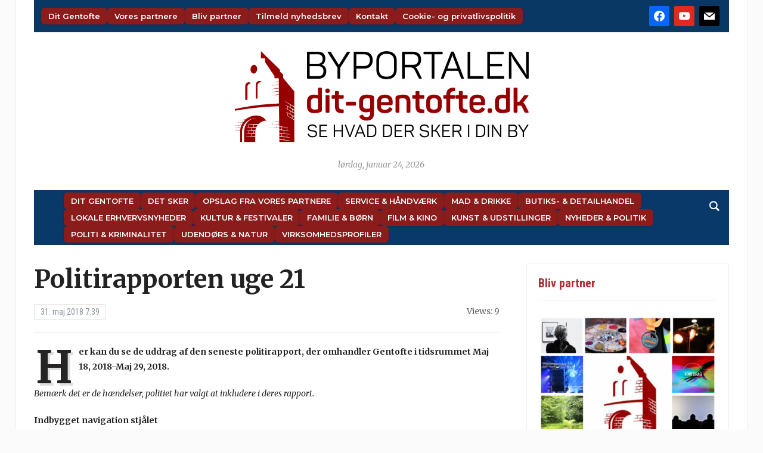

--- FILE ---
content_type: text/html; charset=UTF-8
request_url: https://dit-gentofte.dk/politirapporten-uge-21/
body_size: 21818
content:
<!DOCTYPE html>
<html lang="da-DK">
<head>
	<meta charset="UTF-8">
	<meta name="viewport" content="width=device-width, initial-scale=1.0">
	<link rel="profile" href="http://gmpg.org/xfn/11">
	<link rel="pingback" href="https://dit-gentofte.dk/xmlrpc.php">

	<title>Politirapporten uge 21 | Dit Gentofte</title>
<meta name='robots' content='max-image-preview:large' />
<link rel='dns-prefetch' href='//fonts.googleapis.com' />
<link rel='dns-prefetch' href='//fonts.gstatic.com' />
<link rel='dns-prefetch' href='//ajax.googleapis.com' />
<link rel='dns-prefetch' href='//apis.google.com' />
<link rel='dns-prefetch' href='//google-analytics.com' />
<link rel='dns-prefetch' href='//www.google-analytics.com' />
<link rel='dns-prefetch' href='//ssl.google-analytics.com' />
<link rel='dns-prefetch' href='//youtube.com' />
<link rel='dns-prefetch' href='//s.gravatar.com' />
<link rel='dns-prefetch' href='//hb.wpmucdn.com' />
<link href='//hb.wpmucdn.com' rel='preconnect' />
<link href='http://fonts.googleapis.com' rel='preconnect' />
<link href='//fonts.gstatic.com' crossorigin='' rel='preconnect' />
<link rel="alternate" type="application/rss+xml" title="Dit Gentofte &raquo; Feed" href="https://dit-gentofte.dk/feed/" />
<link rel="alternate" type="application/rss+xml" title="Dit Gentofte &raquo;-kommentar-feed" href="https://dit-gentofte.dk/comments/feed/" />
<link rel="alternate" title="oEmbed (JSON)" type="application/json+oembed" href="https://dit-gentofte.dk/wp-json/oembed/1.0/embed?url=https%3A%2F%2Fdit-gentofte.dk%2Fpolitirapporten-uge-21%2F" />
<link rel="alternate" title="oEmbed (XML)" type="text/xml+oembed" href="https://dit-gentofte.dk/wp-json/oembed/1.0/embed?url=https%3A%2F%2Fdit-gentofte.dk%2Fpolitirapporten-uge-21%2F&#038;format=xml" />
<style id='wp-img-auto-sizes-contain-inline-css' type='text/css'>
img:is([sizes=auto i],[sizes^="auto," i]){contain-intrinsic-size:3000px 1500px}
/*# sourceURL=wp-img-auto-sizes-contain-inline-css */
</style>
<link rel='stylesheet' id='pt-cv-public-style-css' href='https://hb.wpmucdn.com/dit-gentofte.dk/3fa950bb-9dfb-48e7-b603-7742db0f9256.css' type='text/css' media='all' />
<style id='wp-block-library-inline-css' type='text/css'>
:root{--wp-block-synced-color:#7a00df;--wp-block-synced-color--rgb:122,0,223;--wp-bound-block-color:var(--wp-block-synced-color);--wp-editor-canvas-background:#ddd;--wp-admin-theme-color:#007cba;--wp-admin-theme-color--rgb:0,124,186;--wp-admin-theme-color-darker-10:#006ba1;--wp-admin-theme-color-darker-10--rgb:0,107,160.5;--wp-admin-theme-color-darker-20:#005a87;--wp-admin-theme-color-darker-20--rgb:0,90,135;--wp-admin-border-width-focus:2px}@media (min-resolution:192dpi){:root{--wp-admin-border-width-focus:1.5px}}.wp-element-button{cursor:pointer}:root .has-very-light-gray-background-color{background-color:#eee}:root .has-very-dark-gray-background-color{background-color:#313131}:root .has-very-light-gray-color{color:#eee}:root .has-very-dark-gray-color{color:#313131}:root .has-vivid-green-cyan-to-vivid-cyan-blue-gradient-background{background:linear-gradient(135deg,#00d084,#0693e3)}:root .has-purple-crush-gradient-background{background:linear-gradient(135deg,#34e2e4,#4721fb 50%,#ab1dfe)}:root .has-hazy-dawn-gradient-background{background:linear-gradient(135deg,#faaca8,#dad0ec)}:root .has-subdued-olive-gradient-background{background:linear-gradient(135deg,#fafae1,#67a671)}:root .has-atomic-cream-gradient-background{background:linear-gradient(135deg,#fdd79a,#004a59)}:root .has-nightshade-gradient-background{background:linear-gradient(135deg,#330968,#31cdcf)}:root .has-midnight-gradient-background{background:linear-gradient(135deg,#020381,#2874fc)}:root{--wp--preset--font-size--normal:16px;--wp--preset--font-size--huge:42px}.has-regular-font-size{font-size:1em}.has-larger-font-size{font-size:2.625em}.has-normal-font-size{font-size:var(--wp--preset--font-size--normal)}.has-huge-font-size{font-size:var(--wp--preset--font-size--huge)}.has-text-align-center{text-align:center}.has-text-align-left{text-align:left}.has-text-align-right{text-align:right}.has-fit-text{white-space:nowrap!important}#end-resizable-editor-section{display:none}.aligncenter{clear:both}.items-justified-left{justify-content:flex-start}.items-justified-center{justify-content:center}.items-justified-right{justify-content:flex-end}.items-justified-space-between{justify-content:space-between}.screen-reader-text{border:0;clip-path:inset(50%);height:1px;margin:-1px;overflow:hidden;padding:0;position:absolute;width:1px;word-wrap:normal!important}.screen-reader-text:focus{background-color:#ddd;clip-path:none;color:#444;display:block;font-size:1em;height:auto;left:5px;line-height:normal;padding:15px 23px 14px;text-decoration:none;top:5px;width:auto;z-index:100000}html :where(.has-border-color){border-style:solid}html :where([style*=border-top-color]){border-top-style:solid}html :where([style*=border-right-color]){border-right-style:solid}html :where([style*=border-bottom-color]){border-bottom-style:solid}html :where([style*=border-left-color]){border-left-style:solid}html :where([style*=border-width]){border-style:solid}html :where([style*=border-top-width]){border-top-style:solid}html :where([style*=border-right-width]){border-right-style:solid}html :where([style*=border-bottom-width]){border-bottom-style:solid}html :where([style*=border-left-width]){border-left-style:solid}html :where(img[class*=wp-image-]){height:auto;max-width:100%}:where(figure){margin:0 0 1em}html :where(.is-position-sticky){--wp-admin--admin-bar--position-offset:var(--wp-admin--admin-bar--height,0px)}@media screen and (max-width:600px){html :where(.is-position-sticky){--wp-admin--admin-bar--position-offset:0px}}

/*# sourceURL=wp-block-library-inline-css */
</style><style id='global-styles-inline-css' type='text/css'>
:root{--wp--preset--aspect-ratio--square: 1;--wp--preset--aspect-ratio--4-3: 4/3;--wp--preset--aspect-ratio--3-4: 3/4;--wp--preset--aspect-ratio--3-2: 3/2;--wp--preset--aspect-ratio--2-3: 2/3;--wp--preset--aspect-ratio--16-9: 16/9;--wp--preset--aspect-ratio--9-16: 9/16;--wp--preset--color--black: #000000;--wp--preset--color--cyan-bluish-gray: #abb8c3;--wp--preset--color--white: #ffffff;--wp--preset--color--pale-pink: #f78da7;--wp--preset--color--vivid-red: #cf2e2e;--wp--preset--color--luminous-vivid-orange: #ff6900;--wp--preset--color--luminous-vivid-amber: #fcb900;--wp--preset--color--light-green-cyan: #7bdcb5;--wp--preset--color--vivid-green-cyan: #00d084;--wp--preset--color--pale-cyan-blue: #8ed1fc;--wp--preset--color--vivid-cyan-blue: #0693e3;--wp--preset--color--vivid-purple: #9b51e0;--wp--preset--gradient--vivid-cyan-blue-to-vivid-purple: linear-gradient(135deg,rgb(6,147,227) 0%,rgb(155,81,224) 100%);--wp--preset--gradient--light-green-cyan-to-vivid-green-cyan: linear-gradient(135deg,rgb(122,220,180) 0%,rgb(0,208,130) 100%);--wp--preset--gradient--luminous-vivid-amber-to-luminous-vivid-orange: linear-gradient(135deg,rgb(252,185,0) 0%,rgb(255,105,0) 100%);--wp--preset--gradient--luminous-vivid-orange-to-vivid-red: linear-gradient(135deg,rgb(255,105,0) 0%,rgb(207,46,46) 100%);--wp--preset--gradient--very-light-gray-to-cyan-bluish-gray: linear-gradient(135deg,rgb(238,238,238) 0%,rgb(169,184,195) 100%);--wp--preset--gradient--cool-to-warm-spectrum: linear-gradient(135deg,rgb(74,234,220) 0%,rgb(151,120,209) 20%,rgb(207,42,186) 40%,rgb(238,44,130) 60%,rgb(251,105,98) 80%,rgb(254,248,76) 100%);--wp--preset--gradient--blush-light-purple: linear-gradient(135deg,rgb(255,206,236) 0%,rgb(152,150,240) 100%);--wp--preset--gradient--blush-bordeaux: linear-gradient(135deg,rgb(254,205,165) 0%,rgb(254,45,45) 50%,rgb(107,0,62) 100%);--wp--preset--gradient--luminous-dusk: linear-gradient(135deg,rgb(255,203,112) 0%,rgb(199,81,192) 50%,rgb(65,88,208) 100%);--wp--preset--gradient--pale-ocean: linear-gradient(135deg,rgb(255,245,203) 0%,rgb(182,227,212) 50%,rgb(51,167,181) 100%);--wp--preset--gradient--electric-grass: linear-gradient(135deg,rgb(202,248,128) 0%,rgb(113,206,126) 100%);--wp--preset--gradient--midnight: linear-gradient(135deg,rgb(2,3,129) 0%,rgb(40,116,252) 100%);--wp--preset--font-size--small: 13px;--wp--preset--font-size--medium: 20px;--wp--preset--font-size--large: 36px;--wp--preset--font-size--x-large: 42px;--wp--preset--spacing--20: 0.44rem;--wp--preset--spacing--30: 0.67rem;--wp--preset--spacing--40: 1rem;--wp--preset--spacing--50: 1.5rem;--wp--preset--spacing--60: 2.25rem;--wp--preset--spacing--70: 3.38rem;--wp--preset--spacing--80: 5.06rem;--wp--preset--shadow--natural: 6px 6px 9px rgba(0, 0, 0, 0.2);--wp--preset--shadow--deep: 12px 12px 50px rgba(0, 0, 0, 0.4);--wp--preset--shadow--sharp: 6px 6px 0px rgba(0, 0, 0, 0.2);--wp--preset--shadow--outlined: 6px 6px 0px -3px rgb(255, 255, 255), 6px 6px rgb(0, 0, 0);--wp--preset--shadow--crisp: 6px 6px 0px rgb(0, 0, 0);}:where(.is-layout-flex){gap: 0.5em;}:where(.is-layout-grid){gap: 0.5em;}body .is-layout-flex{display: flex;}.is-layout-flex{flex-wrap: wrap;align-items: center;}.is-layout-flex > :is(*, div){margin: 0;}body .is-layout-grid{display: grid;}.is-layout-grid > :is(*, div){margin: 0;}:where(.wp-block-columns.is-layout-flex){gap: 2em;}:where(.wp-block-columns.is-layout-grid){gap: 2em;}:where(.wp-block-post-template.is-layout-flex){gap: 1.25em;}:where(.wp-block-post-template.is-layout-grid){gap: 1.25em;}.has-black-color{color: var(--wp--preset--color--black) !important;}.has-cyan-bluish-gray-color{color: var(--wp--preset--color--cyan-bluish-gray) !important;}.has-white-color{color: var(--wp--preset--color--white) !important;}.has-pale-pink-color{color: var(--wp--preset--color--pale-pink) !important;}.has-vivid-red-color{color: var(--wp--preset--color--vivid-red) !important;}.has-luminous-vivid-orange-color{color: var(--wp--preset--color--luminous-vivid-orange) !important;}.has-luminous-vivid-amber-color{color: var(--wp--preset--color--luminous-vivid-amber) !important;}.has-light-green-cyan-color{color: var(--wp--preset--color--light-green-cyan) !important;}.has-vivid-green-cyan-color{color: var(--wp--preset--color--vivid-green-cyan) !important;}.has-pale-cyan-blue-color{color: var(--wp--preset--color--pale-cyan-blue) !important;}.has-vivid-cyan-blue-color{color: var(--wp--preset--color--vivid-cyan-blue) !important;}.has-vivid-purple-color{color: var(--wp--preset--color--vivid-purple) !important;}.has-black-background-color{background-color: var(--wp--preset--color--black) !important;}.has-cyan-bluish-gray-background-color{background-color: var(--wp--preset--color--cyan-bluish-gray) !important;}.has-white-background-color{background-color: var(--wp--preset--color--white) !important;}.has-pale-pink-background-color{background-color: var(--wp--preset--color--pale-pink) !important;}.has-vivid-red-background-color{background-color: var(--wp--preset--color--vivid-red) !important;}.has-luminous-vivid-orange-background-color{background-color: var(--wp--preset--color--luminous-vivid-orange) !important;}.has-luminous-vivid-amber-background-color{background-color: var(--wp--preset--color--luminous-vivid-amber) !important;}.has-light-green-cyan-background-color{background-color: var(--wp--preset--color--light-green-cyan) !important;}.has-vivid-green-cyan-background-color{background-color: var(--wp--preset--color--vivid-green-cyan) !important;}.has-pale-cyan-blue-background-color{background-color: var(--wp--preset--color--pale-cyan-blue) !important;}.has-vivid-cyan-blue-background-color{background-color: var(--wp--preset--color--vivid-cyan-blue) !important;}.has-vivid-purple-background-color{background-color: var(--wp--preset--color--vivid-purple) !important;}.has-black-border-color{border-color: var(--wp--preset--color--black) !important;}.has-cyan-bluish-gray-border-color{border-color: var(--wp--preset--color--cyan-bluish-gray) !important;}.has-white-border-color{border-color: var(--wp--preset--color--white) !important;}.has-pale-pink-border-color{border-color: var(--wp--preset--color--pale-pink) !important;}.has-vivid-red-border-color{border-color: var(--wp--preset--color--vivid-red) !important;}.has-luminous-vivid-orange-border-color{border-color: var(--wp--preset--color--luminous-vivid-orange) !important;}.has-luminous-vivid-amber-border-color{border-color: var(--wp--preset--color--luminous-vivid-amber) !important;}.has-light-green-cyan-border-color{border-color: var(--wp--preset--color--light-green-cyan) !important;}.has-vivid-green-cyan-border-color{border-color: var(--wp--preset--color--vivid-green-cyan) !important;}.has-pale-cyan-blue-border-color{border-color: var(--wp--preset--color--pale-cyan-blue) !important;}.has-vivid-cyan-blue-border-color{border-color: var(--wp--preset--color--vivid-cyan-blue) !important;}.has-vivid-purple-border-color{border-color: var(--wp--preset--color--vivid-purple) !important;}.has-vivid-cyan-blue-to-vivid-purple-gradient-background{background: var(--wp--preset--gradient--vivid-cyan-blue-to-vivid-purple) !important;}.has-light-green-cyan-to-vivid-green-cyan-gradient-background{background: var(--wp--preset--gradient--light-green-cyan-to-vivid-green-cyan) !important;}.has-luminous-vivid-amber-to-luminous-vivid-orange-gradient-background{background: var(--wp--preset--gradient--luminous-vivid-amber-to-luminous-vivid-orange) !important;}.has-luminous-vivid-orange-to-vivid-red-gradient-background{background: var(--wp--preset--gradient--luminous-vivid-orange-to-vivid-red) !important;}.has-very-light-gray-to-cyan-bluish-gray-gradient-background{background: var(--wp--preset--gradient--very-light-gray-to-cyan-bluish-gray) !important;}.has-cool-to-warm-spectrum-gradient-background{background: var(--wp--preset--gradient--cool-to-warm-spectrum) !important;}.has-blush-light-purple-gradient-background{background: var(--wp--preset--gradient--blush-light-purple) !important;}.has-blush-bordeaux-gradient-background{background: var(--wp--preset--gradient--blush-bordeaux) !important;}.has-luminous-dusk-gradient-background{background: var(--wp--preset--gradient--luminous-dusk) !important;}.has-pale-ocean-gradient-background{background: var(--wp--preset--gradient--pale-ocean) !important;}.has-electric-grass-gradient-background{background: var(--wp--preset--gradient--electric-grass) !important;}.has-midnight-gradient-background{background: var(--wp--preset--gradient--midnight) !important;}.has-small-font-size{font-size: var(--wp--preset--font-size--small) !important;}.has-medium-font-size{font-size: var(--wp--preset--font-size--medium) !important;}.has-large-font-size{font-size: var(--wp--preset--font-size--large) !important;}.has-x-large-font-size{font-size: var(--wp--preset--font-size--x-large) !important;}
/*# sourceURL=global-styles-inline-css */
</style>

<style id='classic-theme-styles-inline-css' type='text/css'>
/*! This file is auto-generated */
.wp-block-button__link{color:#fff;background-color:#32373c;border-radius:9999px;box-shadow:none;text-decoration:none;padding:calc(.667em + 2px) calc(1.333em + 2px);font-size:1.125em}.wp-block-file__button{background:#32373c;color:#fff;text-decoration:none}
/*# sourceURL=/wp-includes/css/classic-themes.min.css */
</style>
<link rel='stylesheet' id='cmplz-general-css' href='https://hb.wpmucdn.com/dit-gentofte.dk/f7368ffd-a3df-4c6c-952b-8c24c33092be.css' type='text/css' media='all' />
<link rel='stylesheet' id='zoom-theme-utils-css-css' href='https://hb.wpmucdn.com/dit-gentofte.dk/b39901bb-d9d4-44b5-b2cf-c62c8933d7df.css' type='text/css' media='all' />
<link rel='stylesheet' id='tribune-google-fonts-css' href='https://fonts.googleapis.com/css?family=Merriweather%3Aregular%2C700%2C700i%2Citalic%7CPlayfair+Display%3Aregular%2C700%7CMontserrat%3Aregular%2C500%2C600%7CRoboto+Condensed%3Aregular%2C700&#038;subset=latin&#038;display=swap&#038;ver=6.9' type='text/css' media='all' />
<link rel='stylesheet' id='tribune-style-css' href='https://hb.wpmucdn.com/dit-gentofte.dk/0c6be6d0-6420-4b45-ae4c-b3e5a7460ab6.css' type='text/css' media='all' />
<link rel='stylesheet' id='media-queries-css' href='https://hb.wpmucdn.com/dit-gentofte.dk/788e869a-dde7-42ec-ba39-e22a5c5b8a5f.css' type='text/css' media='all' />
<link rel='stylesheet' id='dashicons-css' href='https://hb.wpmucdn.com/dit-gentofte.dk/7c3e90cf-686f-4548-8618-730fa352b7af.css' type='text/css' media='all' />
<link rel='stylesheet' id='wpzoom-social-icons-socicon-css' href='https://hb.wpmucdn.com/dit-gentofte.dk/4d00d0ae-35a9-4ac9-bc62-179c08155400.css' type='text/css' media='all' />
<link rel='stylesheet' id='wpzoom-social-icons-genericons-css' href='https://hb.wpmucdn.com/dit-gentofte.dk/35670c7f-876f-4bbc-8d6d-98539bb2814f.css' type='text/css' media='all' />
<link rel='stylesheet' id='wpzoom-social-icons-academicons-css' href='https://hb.wpmucdn.com/dit-gentofte.dk/f5215282-ed59-4ecf-9ec3-0f828ea9ecd8.css' type='text/css' media='all' />
<link rel='stylesheet' id='wpzoom-social-icons-font-awesome-3-css' href='https://hb.wpmucdn.com/dit-gentofte.dk/1b704856-44c4-473a-bfb9-6879f0618683.css' type='text/css' media='all' />
<link rel='stylesheet' id='wphb-1-css' href='https://hb.wpmucdn.com/dit-gentofte.dk/cc2c9e25-243a-44c8-955f-3fc64f08e9b7.css' type='text/css' media='all' />
<link rel='stylesheet' id='heateor_sss_frontend_css-css' href='https://hb.wpmucdn.com/dit-gentofte.dk/b5dc96d6-314b-409d-b4be-fa9ef767d5ae.css' type='text/css' media='all' />
<style id='heateor_sss_frontend_css-inline-css' type='text/css'>
.heateor_sss_button_instagram span.heateor_sss_svg,a.heateor_sss_instagram span.heateor_sss_svg{background:radial-gradient(circle at 30% 107%,#fdf497 0,#fdf497 5%,#fd5949 45%,#d6249f 60%,#285aeb 90%)}.heateor_sss_horizontal_sharing .heateor_sss_svg,.heateor_sss_standard_follow_icons_container .heateor_sss_svg{color:#fff;border-width:0px;border-style:solid;border-color:transparent}.heateor_sss_horizontal_sharing .heateorSssTCBackground{color:#666}.heateor_sss_horizontal_sharing span.heateor_sss_svg:hover,.heateor_sss_standard_follow_icons_container span.heateor_sss_svg:hover{border-color:transparent;}.heateor_sss_vertical_sharing span.heateor_sss_svg,.heateor_sss_floating_follow_icons_container span.heateor_sss_svg{color:#fff;border-width:0px;border-style:solid;border-color:transparent;}.heateor_sss_vertical_sharing .heateorSssTCBackground{color:#666;}.heateor_sss_vertical_sharing span.heateor_sss_svg:hover,.heateor_sss_floating_follow_icons_container span.heateor_sss_svg:hover{border-color:transparent;}@media screen and (max-width:783px) {.heateor_sss_vertical_sharing{display:none!important}}
/*# sourceURL=heateor_sss_frontend_css-inline-css */
</style>
<link rel='preload' as='font'  id='wpzoom-social-icons-font-academicons-woff2-css' href='https://dit-gentofte.dk/wp-content/plugins/social-icons-widget-by-wpzoom/assets/font/academicons.woff2?v=1.9.2'  type='font/woff2' crossorigin />
<link rel='preload' as='font'  id='wpzoom-social-icons-font-fontawesome-3-woff2-css' href='https://dit-gentofte.dk/wp-content/plugins/social-icons-widget-by-wpzoom/assets/font/fontawesome-webfont.woff2?v=4.7.0'  type='font/woff2' crossorigin />
<link rel='preload' as='font'  id='wpzoom-social-icons-font-genericons-woff-css' href='https://dit-gentofte.dk/wp-content/plugins/social-icons-widget-by-wpzoom/assets/font/Genericons.woff'  type='font/woff' crossorigin />
<link rel='preload' as='font'  id='wpzoom-social-icons-font-socicon-woff2-css' href='https://dit-gentofte.dk/wp-content/plugins/social-icons-widget-by-wpzoom/assets/font/socicon.woff2?v=4.5.4'  type='font/woff2' crossorigin />
<!--n2css--><!--n2js--><script type="text/javascript" src="https://hb.wpmucdn.com/dit-gentofte.dk/c160f273-2eaa-42b9-a603-637d30706e2b.js" id="jquery-core-js"></script>
<script type="text/javascript" src="https://hb.wpmucdn.com/dit-gentofte.dk/1fa86650-bf31-4e71-8e9e-54aa15759809.js" id="jquery-migrate-js"></script>
<script type="text/javascript" id="beehive-gtm-frontend-header-js-after">
/* <![CDATA[ */
var dataLayer = [{"post_id":22170,"post_title":"Politirapporten uge 21","post_type":"post","post_date":"2018-05-31","post_author":"11","post_author_name":"Inge Dahl-Madsen","post_categories":["aktuelt1"],"logged_in_status":"logged-out"}];
(function(w,d,s,l,i){w[l]=w[l]||[];w[l].push({'gtm.start':
			new Date().getTime(),event:'gtm.js'});var f=d.getElementsByTagName(s)[0],
			j=d.createElement(s),dl=l!='dataLayer'?'&l='+l:'';j.async=true;j.src=
			'https://www.googletagmanager.com/gtm.js?id='+i+dl;f.parentNode.insertBefore(j,f);
			})(window,document,'script','dataLayer','GTM-MLHVQXP5');
//# sourceURL=beehive-gtm-frontend-header-js-after
/* ]]> */
</script>
<link rel="https://api.w.org/" href="https://dit-gentofte.dk/wp-json/" /><link rel="alternate" title="JSON" type="application/json" href="https://dit-gentofte.dk/wp-json/wp/v2/posts/22170" /><link rel="EditURI" type="application/rsd+xml" title="RSD" href="https://dit-gentofte.dk/xmlrpc.php?rsd" />
<meta name="generator" content="WordPress 6.9" />
<link rel='shortlink' href='https://dit-gentofte.dk/?p=22170' />
<script type="text/javascript">
(function(url){
	if(/(?:Chrome\/26\.0\.1410\.63 Safari\/537\.31|WordfenceTestMonBot)/.test(navigator.userAgent)){ return; }
	var addEvent = function(evt, handler) {
		if (window.addEventListener) {
			document.addEventListener(evt, handler, false);
		} else if (window.attachEvent) {
			document.attachEvent('on' + evt, handler);
		}
	};
	var removeEvent = function(evt, handler) {
		if (window.removeEventListener) {
			document.removeEventListener(evt, handler, false);
		} else if (window.detachEvent) {
			document.detachEvent('on' + evt, handler);
		}
	};
	var evts = 'contextmenu dblclick drag dragend dragenter dragleave dragover dragstart drop keydown keypress keyup mousedown mousemove mouseout mouseover mouseup mousewheel scroll'.split(' ');
	var logHuman = function() {
		if (window.wfLogHumanRan) { return; }
		window.wfLogHumanRan = true;
		var wfscr = document.createElement('script');
		wfscr.type = 'text/javascript';
		wfscr.async = true;
		wfscr.src = url + '&r=' + Math.random();
		(document.getElementsByTagName('head')[0]||document.getElementsByTagName('body')[0]).appendChild(wfscr);
		for (var i = 0; i < evts.length; i++) {
			removeEvent(evts[i], logHuman);
		}
	};
	for (var i = 0; i < evts.length; i++) {
		addEvent(evts[i], logHuman);
	}
})('//dit-gentofte.dk/?wordfence_lh=1&hid=E7E7DAB13D290AE7AAA2A2C819E2335F');
</script><!-- WPZOOM Theme / Framework -->
<meta name="generator" content="Tribune 4.2.12" />
<meta name="generator" content="WPZOOM Framework 2.0.9" />

<!-- Begin Theme Custom CSS -->
<style type="text/css" id="tribune-custom-css">

@media screen and (min-width: 769px){body, .footer-widgets .column, .site-info{font-size:14px;}.navbar-brand h1 a, .navbar-brand h1{font-size:64px;}#slider #slidemain .slide_content h2, #slider #slidemain .slide_content h2 a{font-size:28px;}#slider #slidemain .slide_content p{font-size:14px;}#main .homepage-widgets h4 a{font-size:18px;}.widget h3.title{font-size:20px;}.entry-title, .entry-title a, .recent-posts .entry-title{font-size:22px;}.single h1.entry-title{font-size:42px;}.page h1.entry-title{font-size:42px;}}
@media screen and (max-width: 768px){body, .footer-widgets .column, .site-info{font-size:14px;}.navbar-brand h1 a, .navbar-brand h1{font-size:50px;}#slider #slidemain .slide_content h2, #slider #slidemain .slide_content h2 a{font-size:24px;}#slider #slidemain .slide_content p{font-size:14px;}#main .homepage-widgets h4 a{font-size:18px;}.widget h3.title{font-size:20px;}.entry-title, .entry-title a, .recent-posts .entry-title{font-size:18px;}.single h1.entry-title{font-size:28px;}.page h1.entry-title{font-size:28px;}}
@media screen and (max-width: 480px){body, .footer-widgets .column, .site-info{font-size:14px;}.navbar-brand h1 a, .navbar-brand h1{font-size:34px;}#slider #slidemain .slide_content h2, #slider #slidemain .slide_content h2 a{font-size:24px;}#slider #slidemain .slide_content p{font-size:14px;}#main .homepage-widgets h4 a{font-size:18px;}.widget h3.title{font-size:20px;}.entry-title, .entry-title a, .recent-posts .entry-title{font-size:18px;}.single h1.entry-title{font-size:28px;}.page h1.entry-title{font-size:28px;}}
</style>
<!-- End Theme Custom CSS -->
					<!-- Google Analytics tracking code output by Beehive Analytics Pro -->
						<script async src="https://www.googletagmanager.com/gtag/js?id=G-3W71YLYK6Y&l=beehiveDataLayer"></script>
		<script>
						window.beehiveDataLayer = window.beehiveDataLayer || [];
			function beehive_ga() {beehiveDataLayer.push(arguments);}
			beehive_ga('js', new Date())
						beehive_ga('config', 'G-3W71YLYK6Y', {
				'anonymize_ip': true,
				'allow_google_signals': false,
			})
					</script>
		<!-- SEO meta tags powered by SmartCrawl https://wpmudev.com/project/smartcrawl-wordpress-seo/ -->
<link rel="canonical" href="https://dit-gentofte.dk/politirapporten-uge-21/" />
<meta name="description" content="Lad dig ikke narre af engelsktalende mænd med indisk accent, som påstår at arbejde for Microsoft for at sikre dig mod misbrug af Nem ID" />
<script type="application/ld+json">{"@context":"https:\/\/schema.org","@graph":[{"@type":"Organization","@id":"https:\/\/dit-gentofte.dk\/#schema-publishing-organization","url":"https:\/\/dit-gentofte.dk","name":"Dit Gentofte"},{"@type":"WebSite","@id":"https:\/\/dit-gentofte.dk\/#schema-website","url":"https:\/\/dit-gentofte.dk","name":"Dit Gentofte","encoding":"UTF-8","potentialAction":{"@type":"SearchAction","target":"https:\/\/dit-gentofte.dk\/search\/{search_term_string}\/","query-input":"required name=search_term_string"}},{"@type":"BreadcrumbList","@id":"https:\/\/dit-gentofte.dk\/politirapporten-uge-21?page&name=politirapporten-uge-21\/#breadcrumb","itemListElement":[{"@type":"ListItem","position":1,"name":"Home","item":"https:\/\/dit-gentofte.dk"},{"@type":"ListItem","position":2,"name":"Uden kategori","item":"https:\/\/dit-gentofte.dk\/category\/aktuelt1\/"},{"@type":"ListItem","position":3,"name":"Politirapporten uge 21"}]},{"@type":"Person","@id":"https:\/\/dit-gentofte.dk\/author\/inge\/#schema-author","name":"Inge Dahl-Madsen","url":"https:\/\/dit-gentofte.dk\/author\/inge\/"},{"@type":"WebPage","@id":"https:\/\/dit-gentofte.dk\/politirapporten-uge-21\/#schema-webpage","isPartOf":{"@id":"https:\/\/dit-gentofte.dk\/#schema-website"},"publisher":{"@id":"https:\/\/dit-gentofte.dk\/#schema-publishing-organization"},"url":"https:\/\/dit-gentofte.dk\/politirapporten-uge-21\/"},{"@type":"Article","mainEntityOfPage":{"@id":"https:\/\/dit-gentofte.dk\/politirapporten-uge-21\/#schema-webpage"},"author":{"@id":"https:\/\/dit-gentofte.dk\/author\/inge\/#schema-author"},"publisher":{"@id":"https:\/\/dit-gentofte.dk\/#schema-publishing-organization"},"dateModified":"2018-05-30T22:44:40","datePublished":"2018-05-31T07:39:03","headline":"Politirapporten uge 21 | Dit Gentofte","description":"Lad dig ikke narre af engelsktalende m\u00e6nd med indisk accent, som p\u00e5st\u00e5r at arbejde for Microsoft for at sikre dig mod misbrug af Nem ID","name":"Politirapporten uge 21","image":{"@type":"ImageObject","@id":"https:\/\/dit-gentofte.dk\/politirapporten-uge-21\/#schema-article-image","url":"https:\/\/dit-gentofte.dk\/wp-content\/uploads\/2016\/05\/IMG_0109-e1477503855790.jpg","height":496,"width":750},"thumbnailUrl":"https:\/\/dit-gentofte.dk\/wp-content\/uploads\/2016\/05\/IMG_0109-e1477503855790.jpg"}]}</script>
<meta property="og:type" content="article" />
<meta property="og:url" content="https://dit-gentofte.dk/politirapporten-uge-21/" />
<meta property="og:title" content="Politirapporten uge 21 | Dit Gentofte" />
<meta property="og:description" content="Lad dig ikke narre af engelsktalende mænd med indisk accent, som påstår at arbejde for Microsoft for at sikre dig mod misbrug af Nem ID" />
<meta property="og:image" content="https://dit-gentofte.dk/wp-content/uploads/2016/05/IMG_0109-e1477503855790.jpg" />
<meta property="og:image:width" content="750" />
<meta property="og:image:height" content="496" />
<meta property="article:published_time" content="2018-05-31T07:39:03" />
<meta property="article:author" content="Inge Dahl-Madsen" />
<meta name="twitter:card" content="summary_large_image" />
<meta name="twitter:title" content="Politirapporten uge 21 | Dit Gentofte" />
<meta name="twitter:description" content="Lad dig ikke narre af engelsktalende mænd med indisk accent, som påstår at arbejde for Microsoft for at sikre dig mod misbrug af Nem ID" />
<meta name="twitter:image" content="https://dit-gentofte.dk/wp-content/uploads/2016/05/IMG_0109-e1477503855790.jpg" />
<!-- /SEO -->
<link rel="icon" href="https://dit-gentofte.dk/wp-content/uploads/2018/08/cropped-ByPortalerneFavicon-1-32x32.png" sizes="32x32" />
<link rel="icon" href="https://dit-gentofte.dk/wp-content/uploads/2018/08/cropped-ByPortalerneFavicon-1-192x192.png" sizes="192x192" />
<link rel="apple-touch-icon" href="https://dit-gentofte.dk/wp-content/uploads/2018/08/cropped-ByPortalerneFavicon-1-180x180.png" />
<meta name="msapplication-TileImage" content="https://dit-gentofte.dk/wp-content/uploads/2018/08/cropped-ByPortalerneFavicon-1-270x270.png" />
		<style type="text/css" id="wp-custom-css">
			/* → Fælles variabler for nem tilpasning pr. portal */
:root {
  --post-thumb-width: 240px;
  --spacing-small: 0.5em;
  --spacing-medium: 1.2em;

  --meta-font-size: 0.9rem;
  --meta-color-date: #555;
  --meta-color-excerpt: #666;

  --nav-bg: #8b1c1c;
  --nav-hover-bg: #a72a2a;
  --nav-text-color: #fff;
  --nav-font-size: 13px;
  --nav-font-weight: 600;
  --nav-border-radius: 6px;
  --nav-padding: 6px 12px;
  --nav-gap-rows: 6px;
  --nav-gap-cols: 12px;
}

/* 1) UL-reset: Fjern prikker foran lister globalt */
ul {
  list-style: none;
  margin: 0;
  padding: 0;
}

/* 2) Post-thumbnail & titel */
.post-thumb img.attachment-featured-cat {
  width: var(--post-thumb-width);
  height: auto;
  display: block;
  margin-bottom: var(--spacing-small);
}
.post-thumb + h3,
.post-thumb + h3 a {
  font-size: 1.1rem;
  line-height: 1.3;
  font-weight: 600;
  margin: 0.3em 0 0.2em;
}

/* 3) Meta (dato & uddrag) */
.featured-date,
.post-excerpt {
  font-size: var(--meta-font-size);
}
.featured-date { color: var(--meta-color-date); }
.post-excerpt { color: var(--meta-color-excerpt); }

/* 4) Luft mellem liste-elementer */
li {
  margin-bottom: var(--spacing-medium);
}

/* 5) Navigation – fælles regler */
.main-navbar .navbar-nav,
#menu-topmenu-1 {
  display: flex;
  flex-wrap: wrap;           /* #menu-topmenu-1 override for nowrap: nedenfor */
  gap: var(--nav-gap-rows) var(--nav-gap-cols);
  margin: 0;
  padding: 4px 0;
  align-items: center;
  justify-content: flex-start;
  list-style: none;
}

/* Top-menu kræver altid én linje */
#menu-topmenu-1 {
  flex-wrap: nowrap;
}

/* 6) Nav-element & link */
.main-navbar .navbar-nav > li,
#menu-topmenu-1 > li {
  margin: 0;
  padding: 0;
  display: flex;
  align-items: center;
}
.main-navbar .navbar-nav > li > a,
#menu-topmenu-1 > li > a {
  display: inline-block;
  font-size: var(--nav-font-size);
  font-weight: var(--nav-font-weight);
  line-height: 1.3;
  padding: var(--nav-padding);
  color: var(--nav-text-color);
  background: var(--nav-bg);
  border-radius: var(--nav-border-radius);
  text-align: center;
  white-space: nowrap;
  box-shadow: 0 1px 3px rgba(0, 0, 0, 0.2);
  transition: background 0.2s ease, transform 0.1s ease;
}
.main-navbar .navbar-nav > li > a:hover,
#menu-topmenu-1 > li > a:hover {
  background: var(--nav-hover-bg);
  transform: scale(1.03);
}

/* 7) Responsivt: Centrer nav ved small screens */
@media (max-width: 768px) {
  .main-navbar .navbar-nav,
  #menu-topmenu-1 {
    justify-content: center;
    gap: 8px 10px;
  }
  .main-navbar .navbar-nav > li > a,
  #menu-topmenu-1 > li > a {
    font-size: 14px;
    padding: 8px 14px;
  }
}

/* 8) Øverste navbar-layout */
.top-navbar {
  background-color: #0a3864;
  display: flex;
  align-items: center;
  justify-content: space-between;
  padding: 6px 12px;
  width: 100%;
  flex-wrap: nowrap;
}
#navbar-top {
  flex: 1 1 auto;
  display: flex;
  order: 1;
}
.header_social {
  display: flex;
  align-items: center;
  gap: 6px;
  order: 2;
  flex-shrink: 0;
}
.header_social .title {
  display: none;
}
.zoom-social-icons-list {
  display: flex;
  gap: 6px;
  margin: 0;
  padding: 0;
}
		</style>
		
	
<link rel='stylesheet' id='mailpoet_public-css' href='https://hb.wpmucdn.com/dit-gentofte.dk/96b069fd-0cdf-4414-9ae9-0619c96cb1f8.css' type='text/css' media='all' />
<link rel="preload" as="style" href="https://fonts.googleapis.com/css?family=Abril+FatFace%3A400%2C400i%2C700%2C700i%7CAlegreya%3A400%2C400i%2C700%2C700i%7CAlegreya+Sans%3A400%2C400i%2C700%2C700i%7CAmatic+SC%3A400%2C400i%2C700%2C700i%7CAnonymous+Pro%3A400%2C400i%2C700%2C700i%7CArchitects+Daughter%3A400%2C400i%2C700%2C700i%7CArchivo%3A400%2C400i%2C700%2C700i%7CArchivo+Narrow%3A400%2C400i%2C700%2C700i%7CAsap%3A400%2C400i%2C700%2C700i%7CBarlow%3A400%2C400i%2C700%2C700i%7CBioRhyme%3A400%2C400i%2C700%2C700i%7CBonbon%3A400%2C400i%2C700%2C700i%7CCabin%3A400%2C400i%2C700%2C700i%7CCairo%3A400%2C400i%2C700%2C700i%7CCardo%3A400%2C400i%2C700%2C700i%7CChivo%3A400%2C400i%2C700%2C700i%7CConcert+One%3A400%2C400i%2C700%2C700i%7CCormorant%3A400%2C400i%2C700%2C700i%7CCrimson+Text%3A400%2C400i%2C700%2C700i%7CEczar%3A400%2C400i%2C700%2C700i%7CExo+2%3A400%2C400i%2C700%2C700i%7CFira+Sans%3A400%2C400i%2C700%2C700i%7CFjalla+One%3A400%2C400i%2C700%2C700i%7CFrank+Ruhl+Libre%3A400%2C400i%2C700%2C700i%7CGreat+Vibes%3A400%2C400i%2C700%2C700i&#038;ver=6.9" /><link rel='stylesheet' id='mailpoet_custom_fonts_0-css' href='https://fonts.googleapis.com/css?family=Abril+FatFace%3A400%2C400i%2C700%2C700i%7CAlegreya%3A400%2C400i%2C700%2C700i%7CAlegreya+Sans%3A400%2C400i%2C700%2C700i%7CAmatic+SC%3A400%2C400i%2C700%2C700i%7CAnonymous+Pro%3A400%2C400i%2C700%2C700i%7CArchitects+Daughter%3A400%2C400i%2C700%2C700i%7CArchivo%3A400%2C400i%2C700%2C700i%7CArchivo+Narrow%3A400%2C400i%2C700%2C700i%7CAsap%3A400%2C400i%2C700%2C700i%7CBarlow%3A400%2C400i%2C700%2C700i%7CBioRhyme%3A400%2C400i%2C700%2C700i%7CBonbon%3A400%2C400i%2C700%2C700i%7CCabin%3A400%2C400i%2C700%2C700i%7CCairo%3A400%2C400i%2C700%2C700i%7CCardo%3A400%2C400i%2C700%2C700i%7CChivo%3A400%2C400i%2C700%2C700i%7CConcert+One%3A400%2C400i%2C700%2C700i%7CCormorant%3A400%2C400i%2C700%2C700i%7CCrimson+Text%3A400%2C400i%2C700%2C700i%7CEczar%3A400%2C400i%2C700%2C700i%7CExo+2%3A400%2C400i%2C700%2C700i%7CFira+Sans%3A400%2C400i%2C700%2C700i%7CFjalla+One%3A400%2C400i%2C700%2C700i%7CFrank+Ruhl+Libre%3A400%2C400i%2C700%2C700i%7CGreat+Vibes%3A400%2C400i%2C700%2C700i&#038;ver=6.9' type='text/css' media='print' onload='this.media=&#34;all&#34;' />
<link rel="preload" as="style" href="https://fonts.googleapis.com/css?family=Heebo%3A400%2C400i%2C700%2C700i%7CIBM+Plex%3A400%2C400i%2C700%2C700i%7CInconsolata%3A400%2C400i%2C700%2C700i%7CIndie+Flower%3A400%2C400i%2C700%2C700i%7CInknut+Antiqua%3A400%2C400i%2C700%2C700i%7CInter%3A400%2C400i%2C700%2C700i%7CKarla%3A400%2C400i%2C700%2C700i%7CLibre+Baskerville%3A400%2C400i%2C700%2C700i%7CLibre+Franklin%3A400%2C400i%2C700%2C700i%7CMontserrat%3A400%2C400i%2C700%2C700i%7CNeuton%3A400%2C400i%2C700%2C700i%7CNotable%3A400%2C400i%2C700%2C700i%7CNothing+You+Could+Do%3A400%2C400i%2C700%2C700i%7CNoto+Sans%3A400%2C400i%2C700%2C700i%7CNunito%3A400%2C400i%2C700%2C700i%7COld+Standard+TT%3A400%2C400i%2C700%2C700i%7COxygen%3A400%2C400i%2C700%2C700i%7CPacifico%3A400%2C400i%2C700%2C700i%7CPoppins%3A400%2C400i%2C700%2C700i%7CProza+Libre%3A400%2C400i%2C700%2C700i%7CPT+Sans%3A400%2C400i%2C700%2C700i%7CPT+Serif%3A400%2C400i%2C700%2C700i%7CRakkas%3A400%2C400i%2C700%2C700i%7CReenie+Beanie%3A400%2C400i%2C700%2C700i%7CRoboto+Slab%3A400%2C400i%2C700%2C700i&#038;ver=6.9" /><link rel='stylesheet' id='mailpoet_custom_fonts_1-css' href='https://fonts.googleapis.com/css?family=Heebo%3A400%2C400i%2C700%2C700i%7CIBM+Plex%3A400%2C400i%2C700%2C700i%7CInconsolata%3A400%2C400i%2C700%2C700i%7CIndie+Flower%3A400%2C400i%2C700%2C700i%7CInknut+Antiqua%3A400%2C400i%2C700%2C700i%7CInter%3A400%2C400i%2C700%2C700i%7CKarla%3A400%2C400i%2C700%2C700i%7CLibre+Baskerville%3A400%2C400i%2C700%2C700i%7CLibre+Franklin%3A400%2C400i%2C700%2C700i%7CMontserrat%3A400%2C400i%2C700%2C700i%7CNeuton%3A400%2C400i%2C700%2C700i%7CNotable%3A400%2C400i%2C700%2C700i%7CNothing+You+Could+Do%3A400%2C400i%2C700%2C700i%7CNoto+Sans%3A400%2C400i%2C700%2C700i%7CNunito%3A400%2C400i%2C700%2C700i%7COld+Standard+TT%3A400%2C400i%2C700%2C700i%7COxygen%3A400%2C400i%2C700%2C700i%7CPacifico%3A400%2C400i%2C700%2C700i%7CPoppins%3A400%2C400i%2C700%2C700i%7CProza+Libre%3A400%2C400i%2C700%2C700i%7CPT+Sans%3A400%2C400i%2C700%2C700i%7CPT+Serif%3A400%2C400i%2C700%2C700i%7CRakkas%3A400%2C400i%2C700%2C700i%7CReenie+Beanie%3A400%2C400i%2C700%2C700i%7CRoboto+Slab%3A400%2C400i%2C700%2C700i&#038;ver=6.9' type='text/css' media='print' onload='this.media=&#34;all&#34;' />
<link rel="preload" as="style" href="https://fonts.googleapis.com/css?family=Ropa+Sans%3A400%2C400i%2C700%2C700i%7CRubik%3A400%2C400i%2C700%2C700i%7CShadows+Into+Light%3A400%2C400i%2C700%2C700i%7CSpace+Mono%3A400%2C400i%2C700%2C700i%7CSpectral%3A400%2C400i%2C700%2C700i%7CSue+Ellen+Francisco%3A400%2C400i%2C700%2C700i%7CTitillium+Web%3A400%2C400i%2C700%2C700i%7CUbuntu%3A400%2C400i%2C700%2C700i%7CVarela%3A400%2C400i%2C700%2C700i%7CVollkorn%3A400%2C400i%2C700%2C700i%7CWork+Sans%3A400%2C400i%2C700%2C700i%7CYatra+One%3A400%2C400i%2C700%2C700i&#038;ver=6.9" /><link rel='stylesheet' id='mailpoet_custom_fonts_2-css' href='https://fonts.googleapis.com/css?family=Ropa+Sans%3A400%2C400i%2C700%2C700i%7CRubik%3A400%2C400i%2C700%2C700i%7CShadows+Into+Light%3A400%2C400i%2C700%2C700i%7CSpace+Mono%3A400%2C400i%2C700%2C700i%7CSpectral%3A400%2C400i%2C700%2C700i%7CSue+Ellen+Francisco%3A400%2C400i%2C700%2C700i%7CTitillium+Web%3A400%2C400i%2C700%2C700i%7CUbuntu%3A400%2C400i%2C700%2C700i%7CVarela%3A400%2C400i%2C700%2C700i%7CVollkorn%3A400%2C400i%2C700%2C700i%7CWork+Sans%3A400%2C400i%2C700%2C700i%7CYatra+One%3A400%2C400i%2C700%2C700i&#038;ver=6.9' type='text/css' media='print' onload='this.media=&#34;all&#34;' />
</head>
<body class="wp-singular post-template-default single single-post postid-22170 single-format-standard wp-custom-logo wp-theme-tribune">
		<noscript>
			<iframe src="https://www.googletagmanager.com/ns.html?id=GTM-MLHVQXP5" height="0" width="0" style="display:none;visibility:hidden"></iframe>
		</noscript>
		
<div class="site-wrap">

	<div class="page-wrap">

		<header id="header">

			<nav class="navbar" role="navigation">

				<nav class="top-navbar" role="navigation">


					<div class="header_social">
						<div id="zoom-social-icons-widget-4" class="widget zoom-social-icons-widget"><h3 class="title">Social Icons</h3>
		
<ul class="zoom-social-icons-list zoom-social-icons-list--with-canvas zoom-social-icons-list--rounded zoom-social-icons-list--no-labels">

		
				<li class="zoom-social_icons-list__item">
		<a class="zoom-social_icons-list__link" href="https://www.facebook.com/byportalengentofte" target="_blank" title="Følg os på Facebook" >
									
						<span class="screen-reader-text">facebook</span>
			
						<span class="zoom-social_icons-list-span social-icon socicon socicon-facebook" data-hover-rule="background-color" data-hover-color="#0866FF" style="background-color : #0866FF; font-size: 18px; padding:8px" ></span>
			
					</a>
	</li>

	
				<li class="zoom-social_icons-list__item">
		<a class="zoom-social_icons-list__link" href="https://www.youtube.com/channel/UCtiag8GdxIwX9BCphT7HSTg" target="_blank" title="Byportalernes videoer" >
									
						<span class="screen-reader-text">youtube</span>
			
						<span class="zoom-social_icons-list-span social-icon socicon socicon-youtube" data-hover-rule="background-color" data-hover-color="#e02a20" style="background-color : #e02a20; font-size: 18px; padding:8px" ></span>
			
					</a>
	</li>

	
				<li class="zoom-social_icons-list__item">
		<a class="zoom-social_icons-list__link" href="mailto:redaktion@dit-gentofte.dk" target="_blank" title="Send redaktionen en mail" >
									
						<span class="screen-reader-text">mail</span>
			
						<span class="zoom-social_icons-list-span social-icon socicon socicon-mail" data-hover-rule="background-color" data-hover-color="#000000" style="background-color : #000000; font-size: 18px; padding:8px" ></span>
			
					</a>
	</li>

	
</ul>

		<div class="clear"></div></div>					</div>


					<div class="navbar-header">
						
							<a class="navbar-toggle" href="#menu-top-slide">
								<span class="icon-bar"></span>
								<span class="icon-bar"></span>
								<span class="icon-bar"></span>
							</a>


							<div id="menu-top-slide" class="menu-topmenu-container"><ul id="menu-topmenu" class="menu"><li id="menu-item-8541" class="menu-item menu-item-type-custom menu-item-object-custom menu-item-home menu-item-8541"><a href="https://dit-gentofte.dk">Dit Gentofte</a></li>
<li id="menu-item-12214" class="menu-item menu-item-type-post_type menu-item-object-page menu-item-12214"><a href="https://dit-gentofte.dk/vores-partnere/">Vores partnere</a></li>
<li id="menu-item-67" class="menu-item menu-item-type-post_type menu-item-object-page menu-item-67"><a href="https://dit-gentofte.dk/bliv-partner/">Bliv partner</a></li>
<li id="menu-item-66" class="menu-item menu-item-type-post_type menu-item-object-page menu-item-66"><a href="https://dit-gentofte.dk/tilmeld-nyhedsbrev/">Tilmeld nyhedsbrev</a></li>
<li id="menu-item-65" class="menu-item menu-item-type-post_type menu-item-object-page menu-item-65"><a href="https://dit-gentofte.dk/kontakt/">Kontakt</a></li>
<li id="menu-item-64" class="menu-item menu-item-type-post_type menu-item-object-page menu-item-privacy-policy menu-item-64"><a rel="privacy-policy" href="https://dit-gentofte.dk/privatlivspolitik/">Cookie- og privatlivspolitik</a></li>
</ul></div>
					</div>

					<div id="navbar-top">

						<div class="menu-topmenu-container"><ul id="menu-topmenu-1" class="nav navbar-nav dropdown sf-menu"><li class="menu-item menu-item-type-custom menu-item-object-custom menu-item-home menu-item-8541"><a href="https://dit-gentofte.dk">Dit Gentofte</a></li>
<li class="menu-item menu-item-type-post_type menu-item-object-page menu-item-12214"><a href="https://dit-gentofte.dk/vores-partnere/">Vores partnere</a></li>
<li class="menu-item menu-item-type-post_type menu-item-object-page menu-item-67"><a href="https://dit-gentofte.dk/bliv-partner/">Bliv partner</a></li>
<li class="menu-item menu-item-type-post_type menu-item-object-page menu-item-66"><a href="https://dit-gentofte.dk/tilmeld-nyhedsbrev/">Tilmeld nyhedsbrev</a></li>
<li class="menu-item menu-item-type-post_type menu-item-object-page menu-item-65"><a href="https://dit-gentofte.dk/kontakt/">Kontakt</a></li>
<li class="menu-item menu-item-type-post_type menu-item-object-page menu-item-privacy-policy menu-item-64"><a rel="privacy-policy" href="https://dit-gentofte.dk/privatlivspolitik/">Cookie- og privatlivspolitik</a></li>
</ul></div>					</div><!-- #navbar-top -->


				</nav><!-- .navbar -->

				<div class="clear"></div>

			</nav><!-- .navbar -->


			<div id="header-inner">


				<div class="navbar-brand">
					<a href="https://dit-gentofte.dk/" class="custom-logo-link" rel="home" itemprop="url"><img width="494" height="154" src="https://dit-gentofte.dk/wp-content/uploads/2024/10/cropped-gentofte-L.png" class="custom-logo no-lazyload no-lazy a3-notlazy" alt="Dit Gentofte" itemprop="logo" decoding="async" fetchpriority="high" srcset="https://dit-gentofte.dk/wp-content/uploads/2024/10/cropped-gentofte-L.png 494w, https://dit-gentofte.dk/wp-content/uploads/2024/10/cropped-gentofte-L-300x94.png 300w, https://dit-gentofte.dk/wp-content/uploads/2024/10/cropped-gentofte-L-431x134.png 431w" sizes="(max-width: 494px) 100vw, 494px" /></a>					<span class="tagline"></span>
					<span class="header_date">lørdag, januar 24, 2026</span>
				</div><!-- .navbar-brand -->


				
				<div class="clear"></div>

			</div><!-- /#header-inner -->


			<nav class="navbar" role="navigation">

				<nav class="main-navbar" role="navigation">

					<div id="sb-search" class="sb-search">
						<form method="get" id="searchform" action="https://dit-gentofte.dk/">
	<input type="search" class="sb-search-input" placeholder="Enter your keywords..."  name="s" id="s" />
    <input type="submit" id="searchsubmit" class="sb-search-submit" value="Search" />
    <span class="sb-icon-search"></span>
</form>					</div>


					<div class="navbar-header">
						
							<a class="navbar-toggle" href="#menu-main-slide">
                                <span class="toggle-bars">
                                    <span class="icon-bar"></span>
                                    <span class="icon-bar"></span>
                                    <span class="icon-bar"></span>
                                </span>
								<span class="toggle-text">Menu</span>
							</a>


							<div id="menu-main-slide" class="menu-hovedmenu-container"><ul id="menu-hovedmenu" class="menu"><li id="menu-item-605041" class="menu-item menu-item-type-custom menu-item-object-custom menu-item-home menu-item-605041"><a href="https://dit-gentofte.dk">Dit Gentofte</a></li>
<li id="menu-item-577102" class="menu-item menu-item-type-post_type menu-item-object-page menu-item-577102"><a href="https://dit-gentofte.dk/kultunaut/">Det sker</a></li>
<li id="menu-item-605020" class="menu-item menu-item-type-taxonomy menu-item-object-category menu-item-605020"><a href="https://dit-gentofte.dk/category/opslag-fra-vores-partnere/">Opslag fra vores partnere</a></li>
<li id="menu-item-605032" class="menu-item menu-item-type-taxonomy menu-item-object-category menu-item-605032"><a href="https://dit-gentofte.dk/category/service-haandvaerk/">Service &amp; Håndværk</a></li>
<li id="menu-item-605022" class="menu-item menu-item-type-taxonomy menu-item-object-category menu-item-605022"><a href="https://dit-gentofte.dk/category/mad-drikke/">Mad &amp; Drikke</a></li>
<li id="menu-item-605024" class="menu-item menu-item-type-taxonomy menu-item-object-category menu-item-605024"><a href="https://dit-gentofte.dk/category/butiks-detailhandel/">Butiks- &amp; Detailhandel</a></li>
<li id="menu-item-605028" class="menu-item menu-item-type-taxonomy menu-item-object-category menu-item-605028"><a href="https://dit-gentofte.dk/category/lokale-erhvervsnyheder/">Lokale Erhvervsnyheder</a></li>
<li id="menu-item-605021" class="menu-item menu-item-type-taxonomy menu-item-object-category menu-item-605021"><a href="https://dit-gentofte.dk/category/kultur-festivaler/">Kultur &amp; Festivaler</a></li>
<li id="menu-item-605025" class="menu-item menu-item-type-taxonomy menu-item-object-category menu-item-605025"><a href="https://dit-gentofte.dk/category/familie-boern/">Familie &amp; Børn</a></li>
<li id="menu-item-605026" class="menu-item menu-item-type-taxonomy menu-item-object-category menu-item-605026"><a href="https://dit-gentofte.dk/category/film-kino/">Film &amp; Kino</a></li>
<li id="menu-item-605027" class="menu-item menu-item-type-taxonomy menu-item-object-category menu-item-605027"><a href="https://dit-gentofte.dk/category/kunst-udstillinger/">Kunst &amp; Udstillinger</a></li>
<li id="menu-item-605029" class="menu-item menu-item-type-taxonomy menu-item-object-category menu-item-605029"><a href="https://dit-gentofte.dk/category/nyheder-politik/">Nyheder &amp; Politik</a></li>
<li id="menu-item-605031" class="menu-item menu-item-type-taxonomy menu-item-object-category menu-item-605031"><a href="https://dit-gentofte.dk/category/politi-kriminalitet/">Politi &amp; Kriminalitet</a></li>
<li id="menu-item-605034" class="menu-item menu-item-type-taxonomy menu-item-object-category menu-item-605034"><a href="https://dit-gentofte.dk/category/udendoers-natur/">Udendørs &amp; Natur</a></li>
<li id="menu-item-605035" class="menu-item menu-item-type-taxonomy menu-item-object-category menu-item-605035"><a href="https://dit-gentofte.dk/category/virksomhedsprofiler/">Virksomhedsprofiler</a></li>
</ul></div>
					</div>

					<div id="navbar-main">

						<div class="menu-hovedmenu-container"><ul id="menu-hovedmenu-1" class="nav navbar-nav dropdown sf-menu"><li class="menu-item menu-item-type-custom menu-item-object-custom menu-item-home menu-item-605041"><a href="https://dit-gentofte.dk">Dit Gentofte</a></li>
<li class="menu-item menu-item-type-post_type menu-item-object-page menu-item-577102"><a href="https://dit-gentofte.dk/kultunaut/">Det sker</a></li>
<li class="menu-item menu-item-type-taxonomy menu-item-object-category menu-item-605020"><a href="https://dit-gentofte.dk/category/opslag-fra-vores-partnere/">Opslag fra vores partnere</a></li>
<li class="menu-item menu-item-type-taxonomy menu-item-object-category menu-item-605032"><a href="https://dit-gentofte.dk/category/service-haandvaerk/">Service &amp; Håndværk</a></li>
<li class="menu-item menu-item-type-taxonomy menu-item-object-category menu-item-605022"><a href="https://dit-gentofte.dk/category/mad-drikke/">Mad &amp; Drikke</a></li>
<li class="menu-item menu-item-type-taxonomy menu-item-object-category menu-item-605024"><a href="https://dit-gentofte.dk/category/butiks-detailhandel/">Butiks- &amp; Detailhandel</a></li>
<li class="menu-item menu-item-type-taxonomy menu-item-object-category menu-item-605028"><a href="https://dit-gentofte.dk/category/lokale-erhvervsnyheder/">Lokale Erhvervsnyheder</a></li>
<li class="menu-item menu-item-type-taxonomy menu-item-object-category menu-item-605021"><a href="https://dit-gentofte.dk/category/kultur-festivaler/">Kultur &amp; Festivaler</a></li>
<li class="menu-item menu-item-type-taxonomy menu-item-object-category menu-item-605025"><a href="https://dit-gentofte.dk/category/familie-boern/">Familie &amp; Børn</a></li>
<li class="menu-item menu-item-type-taxonomy menu-item-object-category menu-item-605026"><a href="https://dit-gentofte.dk/category/film-kino/">Film &amp; Kino</a></li>
<li class="menu-item menu-item-type-taxonomy menu-item-object-category menu-item-605027"><a href="https://dit-gentofte.dk/category/kunst-udstillinger/">Kunst &amp; Udstillinger</a></li>
<li class="menu-item menu-item-type-taxonomy menu-item-object-category menu-item-605029"><a href="https://dit-gentofte.dk/category/nyheder-politik/">Nyheder &amp; Politik</a></li>
<li class="menu-item menu-item-type-taxonomy menu-item-object-category menu-item-605031"><a href="https://dit-gentofte.dk/category/politi-kriminalitet/">Politi &amp; Kriminalitet</a></li>
<li class="menu-item menu-item-type-taxonomy menu-item-object-category menu-item-605034"><a href="https://dit-gentofte.dk/category/udendoers-natur/">Udendørs &amp; Natur</a></li>
<li class="menu-item menu-item-type-taxonomy menu-item-object-category menu-item-605035"><a href="https://dit-gentofte.dk/category/virksomhedsprofiler/">Virksomhedsprofiler</a></li>
</ul></div>
					</div><!-- #navbar-main -->

					<div class="clear"></div>

				</nav><!-- .main-navbar -->

			</nav><!-- .navbar -->

			<div class="clear"></div>

		</header><!-- /#header -->


    <main id="main" role="main">

        
            <div class="content-area">

                <article id="post-22170" class="post-22170 post type-post status-publish format-standard has-post-thumbnail category-aktuelt1">


    

    <header class="entry-header">

       
        <h1 class="entry-title">Politirapporten uge 21</h1>

        <div class="post-meta">

                            <time class="entry-date published updated" datetime="2018-05-31T07:39:03+02:00">
                    31. maj 2018 7:39                </time>
            

            
            <span class="views">Views: 9</span>
        </div>


    </header><!-- .entry-header -->

    <div class="clear"></div>

    <div class="entry-content">

        
        <p><strong>Her kan du se de uddrag af den seneste politirapport, der omhandler Gentofte i tidsrummet Maj 18, 2018-Maj 29, 2018.</strong></p>
<p><em>Bemærk det er de hændelser, politiet har valgt at inkludere i deres rapport.</em></p>
<p><strong>Indbygget navigation stjålet<br />
</strong>Kgs. Lyngby/Gentofte: Fra en bil, som holdt parkeret på Johan Wilmanns Vej er der fra søndag klokken 18 til mandag klokken 09,30 stjålet et indbygget navigationsanlæg samt to cd’er. Tyven har skaffet sig adgang til bilen ved at knuse den bagerste, venstre siderude. Også en bil, som holdt parkeret på C. L. Ibsens Vej i Gentofte har været udsat for tyveri af et indbygget navigationsanlæg. Dette tyveri er sket mellem søndag klokken 21 og mandag klokken 07.45og her har tyven knust den forreste, venstre siderude.</p>
<p><strong>Gasledning gravet over<br />
</strong>Charlottenlund: Et område omkring Skovshoved Havn blev mandag eftermiddag klokken 16.39 afspærret, da en gasledning var blevet gravet. I forbindelse med arbejdet med at få udbedret skaden, blev en række omkringliggende bygninger og virksomheder, blandt andet en nærliggende tankstation, Skovshoved Sejlklub samt et par spisesteder, evakueret. Afspærringen blev<br />
ophævet klokken 17.41.</p>
<p><strong>Mand sprang ud fra motorvejsbro<br />
</strong>Kgs. Lyngby: En 62-årig mand sprang mandag eftermiddag kort efter klokken 17 ud fra motorvejsbroen, hvor Jægersborgvej krydser Helsingørmotorvejen. Bilisterne på motorvejen undgik at ramme manden, som imidlertid fik skader, da han landede på asfalten. Han blev derfor kørt til behandling på Rigshospitalets Traumecenter.</p>
<p><strong>Bil udsat for groft hærværk<br />
</strong>Hellerup: En beboer på Ellehøj har i weekenden fået udsat sin bil for groft hærværk. Hærværket skete søndag aften klokken 23.45, hvor en gerningsmand har punkteret bilens dæk og sprøjtet fugeskum i dørsprækker og udstødning på bilen. Et vidne har set en bil køre fra stedet.</p>
<p><strong>Bedrageri<br />
</strong>Torsdag formiddag anmeldte en kvinde fra Allerød, at hun tirsdag eftermiddag var blevet kontaktet telefonisk af en engelsktalende mand med indisk accent, som påstod at arbejde for Microsoft. Manden oplyste , at kvindens sikkerhedscertifikat var udløbet, og at hun derfor var sårbar over for hackerangreb.</p>
<p>Manden fik fjernadgang til kvindens computer, ligesom han fik oplysninger om kvindens NEM-id og kontonummer, således hun kunne betale for sikkerhedscertifikatet. Det resulterede i, at der efterfølgende blev hævet omtrent 14.000 kroner fra kvindens konto &#8211; og det postulerede sikkerhedscertifikat blev aldrig opdateret, da det hele var et svindelnummer.</p>
<p>Samme anmeldelse indløb nogle timer senere, denne gang fra en mand i Gentofte, der tirsdag eftermiddag havde været udsat fra samme svindelnummer, hvorefter der var hævet omtrent 28.000 kroner fra hans konto.</p>
<p><strong>Hasarderet sejlads, Hellerup<br />
</strong>Klokken 16.03 anmeldte en borger, at en vandscooter med to mænd i sorte våddragter sejlede hasarderet og meget tæt på Hellerup Strand. En politibåd blev sendt til stedet, men vandscooteren var væk ved patruljens ankomst.</p>
<p><strong>Uterlig opførsel, Charlotten lund<br />
</strong>Klokken 18.04 anmeldte flere gæster i Øregårdsparken, at to mænd opførte sig aggressivt over for parkens besøgende. Patruljer blev sendt til stedet, hvor de to påvirkede mænd blev sigtet for overtrædelse af ordensbekendtgørelsen, ligesom den ene blev sigtet for fornærmende tiltale mod tjenestemand. Begge fik lov til at sove rusen ud i detentionen.</p>
<p><strong>Forsætlig brandstiftelse, Charlottenlund<br />
</strong>Klokken 01.15 blev der anmeldt brand i en kosmetologforretning i Charlottenlund. En borger havde set flere gerningsmænd kaste genstande mod forretningen, hvorefter der udbrød brand.</p>
<p>Ilden blev relativt hurtigt slukket, men forretningen havde fået omfattende skader. Der var ikke sket markant skade på den resterende del af bygningen, og der var ej heller sket personskade.</p>
<p>De formentlig tre gerningsmænd, der alle var iklædt mørkt tøj, stak efterfølgende af fra stedet.</p>
<p>Tekniske undersøgelser skal nu fastslå yderl igere de taljer om branden. Nordsjællands Politi har på nuværende tidspunkt ikke yderligere kommentarer til sagen, imens den indledende efterforskning pågår.</p>
<p><strong>Taske stjålet fra bil<br />
</strong>Charlottenlund: Fra en bil, som holdt parkeret på Strandvejen er der onsdag mellem klokken 19.40 og 20.05 stjålet en rygsæk indeholdende en pung med sundhedskort, kørekort samt diverse betalingskort. Desuden er der stjålet en ipad.</p>
<p><strong>Rat stjålet fra bil<br />
</strong>Charlottenlund: En bil, som holdt parkeret på Christiansvej har mellem søndag klokken 18 til mandag klokken 09.45 fået stjålet rat, speedometer og integreret styresystem. Tyven har fået adgang til bilen ved at knuse bagruden.</p>
<p><strong>Pung stjålet i bus<br />
</strong>Gentofte: En 63-årig kvinde fik i tidsrummet torsdag klokken 13.10 &#8211; 14.35 stjålet sin pung på busturen mellem Gentofte og Kgs. Nytorv i København. Kvinden havde haft sin pung fremme i bussen, da hun skulle vise sit rejsekort og havde herefter lagt den ned i sin taske, men da hun skulle bruge til rejsekort til at checke ud, da hun skulle af bussen på Kgs. Nytorv, opdagede hun, at hendes pung var væk.</p>
<p><a class="twitter-timeline" href="https://twitter.com/NSJPoliti" data-widget-id="596421716915724288" data-chrome="nofooter noheader">Tweets by @NSJPoliti</a> <script>!function(d,s,id){var js,fjs=d.getElementsByTagName(s)[0],p=/^http:/.test(d.location)?'http':'https';if(!d.getElementById(id)){js=d.createElement(s);js.id=id;js.src=p+"://platform.twitter.com/widgets.js";fjs.parentNode.insertBefore(js,fjs);}}(document,"script","twitter-wjs");</script></p>
      <div class="awac-wrapper"><div class="awac widget mailpoet_form-2">
  
      <h4 class="widget-title">Tilmeld dig vores nyhedsbrev</h4>
  
  <div class="
    mailpoet_form_popup_overlay
      "></div>
  <div
    id="mailpoet_form_2"
    class="
      mailpoet_form
      mailpoet_form_widget
      mailpoet_form_position_
      mailpoet_form_animation_
    "
      >

    <style type="text/css">
     #mailpoet_form_2 .mailpoet_form {  }
#mailpoet_form_2 .mailpoet_paragraph { line-height: 20px; }
#mailpoet_form_2 .mailpoet_segment_label, #mailpoet_form_2 .mailpoet_text_label, #mailpoet_form_2 .mailpoet_textarea_label, #mailpoet_form_2 .mailpoet_select_label, #mailpoet_form_2 .mailpoet_radio_label, #mailpoet_form_2 .mailpoet_checkbox_label, #mailpoet_form_2 .mailpoet_list_label, #mailpoet_form_2 .mailpoet_date_label { display: block; font-weight: bold; }
#mailpoet_form_2 .mailpoet_text, #mailpoet_form_2 .mailpoet_textarea, #mailpoet_form_2 .mailpoet_select, #mailpoet_form_2 .mailpoet_date_month, #mailpoet_form_2 .mailpoet_date_day, #mailpoet_form_2 .mailpoet_date_year, #mailpoet_form_2 .mailpoet_date { display: block; }
#mailpoet_form_2 .mailpoet_text, #mailpoet_form_2 .mailpoet_textarea { width: 200px; }
#mailpoet_form_2 .mailpoet_checkbox {  }
#mailpoet_form_2 .mailpoet_submit input {  }
#mailpoet_form_2 .mailpoet_divider {  }
#mailpoet_form_2 .mailpoet_message {  }
#mailpoet_form_2 .mailpoet_validate_success { font-weight: 600; color: #468847; }
#mailpoet_form_2 .mailpoet_validate_error { color: #b94a48; }
#mailpoet_form_2 .mailpoet_form_loading { width: 30px; text-align: center; line-height: normal; }
#mailpoet_form_2 .mailpoet_form_loading > span { width: 5px; height: 5px; background-color: #5b5b5b; }#mailpoet_form_2{;}#mailpoet_form_2 .mailpoet_message {margin: 0; padding: 0 20px;}#mailpoet_form_2 .mailpoet_paragraph.last {margin-bottom: 0} @media (max-width: 500px) {#mailpoet_form_2 {background-image: none;}} @media (min-width: 500px) {#mailpoet_form_2 .last .mailpoet_paragraph:last-child {margin-bottom: 0}}  @media (max-width: 500px) {#mailpoet_form_2 .mailpoet_form_column:last-child .mailpoet_paragraph:last-child {margin-bottom: 0}} 
    </style>

    <form
      target="_self"
      method="post"
      action="https://dit-gentofte.dk/wp-admin/admin-post.php?action=mailpoet_subscription_form"
      class="mailpoet_form mailpoet_form_form mailpoet_form_widget"
      novalidate
      data-delay=""
      data-exit-intent-enabled=""
      data-font-family=""
      data-cookie-expiration-time=""
    >
      <input type="hidden" name="data[form_id]" value="2" />
      <input type="hidden" name="token" value="ac5cafc6e6" />
      <input type="hidden" name="api_version" value="v1" />
      <input type="hidden" name="endpoint" value="subscribers" />
      <input type="hidden" name="mailpoet_method" value="subscribe" />

      <label class="mailpoet_hp_email_label" style="display: none !important;">Lad venligst dette felt stå tomt. <input type="email" name="data[email]"/></label><div class="mailpoet_paragraph "><input type="email" autocomplete="email" class="mailpoet_text" id="form_email_2" name="data[form_field_OTcxM2JlY2M1MTNlX2VtYWls]" title="E-mail for nyhedsbrev" value="" data-automation-id="form_email"  placeholder="E-mail for nyhedsbrev *" aria-label="E-mail for nyhedsbrev *" data-parsley-errors-container=".mailpoet_error_1tacd" data-parsley-required="true" required aria-required="true" data-parsley-minlength="6" data-parsley-maxlength="150" data-parsley-type-message="Denne værdi burde være en valid e-mail." data-parsley-required-message="Dette felt er krævet"/><span class="mailpoet_error_1tacd"></span></div>
<div class="mailpoet_paragraph "><input type="submit" class="mailpoet_submit" value="Tilmeld!" data-automation-id="subscribe-submit-button" style="border-color:transparent;" /><span class="mailpoet_form_loading"><span class="mailpoet_bounce1"></span><span class="mailpoet_bounce2"></span><span class="mailpoet_bounce3"></span></span></div>

      <div class="mailpoet_message">
        <p class="mailpoet_validate_success"
                style="display:none;"
                >Tjek din indbakke eller spam mappe for at bekræfte din tilmelding.
        </p>
        <p class="mailpoet_validate_error"
                style="display:none;"
                >        </p>
      </div>
    </form>

      </div>

      </div></div>
  <div class='heateorSssClear'></div><div  class='heateor_sss_sharing_container heateor_sss_horizontal_sharing' data-heateor-sss-href='https://dit-gentofte.dk/politirapporten-uge-21/'><div class='heateor_sss_sharing_title' style="font-weight:bold" >Del på sociale medier</div><div class="heateor_sss_sharing_ul"><a aria-label="Facebook" class="heateor_sss_facebook" href="https://www.facebook.com/sharer/sharer.php?u=https%3A%2F%2Fdit-gentofte.dk%2Fpolitirapporten-uge-21%2F" title="Facebook" rel="nofollow noopener" target="_blank" style="font-size:32px!important;box-shadow:none;display:inline-block;vertical-align:middle"><span class="heateor_sss_svg" style="background-color:#0765FE;width:35px;height:35px;border-radius:999px;display:inline-block;opacity:1;float:left;font-size:32px;box-shadow:none;display:inline-block;font-size:16px;padding:0 4px;vertical-align:middle;background-repeat:repeat;overflow:hidden;padding:0;cursor:pointer;box-sizing:content-box"><svg style="display:block;border-radius:999px;" focusable="false" aria-hidden="true" xmlns="http://www.w3.org/2000/svg" width="100%" height="100%" viewBox="0 0 32 32"><path fill="#fff" d="M28 16c0-6.627-5.373-12-12-12S4 9.373 4 16c0 5.628 3.875 10.35 9.101 11.647v-7.98h-2.474V16H13.1v-1.58c0-4.085 1.849-5.978 5.859-5.978.76 0 2.072.15 2.608.298v3.325c-.283-.03-.775-.045-1.386-.045-1.967 0-2.728.745-2.728 2.683V16h3.92l-.673 3.667h-3.247v8.245C23.395 27.195 28 22.135 28 16Z"></path></svg></span></a><a aria-label="Twitter" class="heateor_sss_button_twitter" href="https://twitter.com/intent/tweet?text=Politirapporten%20uge%2021&url=https%3A%2F%2Fdit-gentofte.dk%2Fpolitirapporten-uge-21%2F" title="Twitter" rel="nofollow noopener" target="_blank" style="font-size:32px!important;box-shadow:none;display:inline-block;vertical-align:middle"><span class="heateor_sss_svg heateor_sss_s__default heateor_sss_s_twitter" style="background-color:#55acee;width:35px;height:35px;border-radius:999px;display:inline-block;opacity:1;float:left;font-size:32px;box-shadow:none;display:inline-block;font-size:16px;padding:0 4px;vertical-align:middle;background-repeat:repeat;overflow:hidden;padding:0;cursor:pointer;box-sizing:content-box"><svg style="display:block;border-radius:999px;" focusable="false" aria-hidden="true" xmlns="http://www.w3.org/2000/svg" width="100%" height="100%" viewBox="-4 -4 39 39"><path d="M28 8.557a9.913 9.913 0 0 1-2.828.775 4.93 4.93 0 0 0 2.166-2.725 9.738 9.738 0 0 1-3.13 1.194 4.92 4.92 0 0 0-3.593-1.55 4.924 4.924 0 0 0-4.794 6.049c-4.09-.21-7.72-2.17-10.15-5.15a4.942 4.942 0 0 0-.665 2.477c0 1.71.87 3.214 2.19 4.1a4.968 4.968 0 0 1-2.23-.616v.06c0 2.39 1.7 4.38 3.952 4.83-.414.115-.85.174-1.297.174-.318 0-.626-.03-.928-.086a4.935 4.935 0 0 0 4.6 3.42 9.893 9.893 0 0 1-6.114 2.107c-.398 0-.79-.023-1.175-.068a13.953 13.953 0 0 0 7.55 2.213c9.056 0 14.01-7.507 14.01-14.013 0-.213-.005-.426-.015-.637.96-.695 1.795-1.56 2.455-2.55z" fill="#fff"></path></svg></span></a><a aria-label="Linkedin" class="heateor_sss_button_linkedin" href="https://www.linkedin.com/sharing/share-offsite/?url=https%3A%2F%2Fdit-gentofte.dk%2Fpolitirapporten-uge-21%2F" title="Linkedin" rel="nofollow noopener" target="_blank" style="font-size:32px!important;box-shadow:none;display:inline-block;vertical-align:middle"><span class="heateor_sss_svg heateor_sss_s__default heateor_sss_s_linkedin" style="background-color:#0077b5;width:35px;height:35px;border-radius:999px;display:inline-block;opacity:1;float:left;font-size:32px;box-shadow:none;display:inline-block;font-size:16px;padding:0 4px;vertical-align:middle;background-repeat:repeat;overflow:hidden;padding:0;cursor:pointer;box-sizing:content-box"><svg style="display:block;border-radius:999px;" focusable="false" aria-hidden="true" xmlns="http://www.w3.org/2000/svg" width="100%" height="100%" viewBox="0 0 32 32"><path d="M6.227 12.61h4.19v13.48h-4.19V12.61zm2.095-6.7a2.43 2.43 0 0 1 0 4.86c-1.344 0-2.428-1.09-2.428-2.43s1.084-2.43 2.428-2.43m4.72 6.7h4.02v1.84h.058c.56-1.058 1.927-2.176 3.965-2.176 4.238 0 5.02 2.792 5.02 6.42v7.395h-4.183v-6.56c0-1.564-.03-3.574-2.178-3.574-2.18 0-2.514 1.7-2.514 3.46v6.668h-4.187V12.61z" fill="#fff"></path></svg></span></a><a aria-label="Pinterest" class="heateor_sss_button_pinterest" href="https://dit-gentofte.dk/politirapporten-uge-21/" onclick="event.preventDefault();javascript:void( (function() {var e=document.createElement('script' );e.setAttribute('type','text/javascript' );e.setAttribute('charset','UTF-8' );e.setAttribute('src','//assets.pinterest.com/js/pinmarklet.js?r='+Math.random()*99999999);document.body.appendChild(e)})());" title="Pinterest" rel="noopener" style="font-size:32px!important;box-shadow:none;display:inline-block;vertical-align:middle"><span class="heateor_sss_svg heateor_sss_s__default heateor_sss_s_pinterest" style="background-color:#cc2329;width:35px;height:35px;border-radius:999px;display:inline-block;opacity:1;float:left;font-size:32px;box-shadow:none;display:inline-block;font-size:16px;padding:0 4px;vertical-align:middle;background-repeat:repeat;overflow:hidden;padding:0;cursor:pointer;box-sizing:content-box"><svg style="display:block;border-radius:999px;" focusable="false" aria-hidden="true" xmlns="http://www.w3.org/2000/svg" width="100%" height="100%" viewBox="-2 -2 35 35"><path fill="#fff" d="M16.539 4.5c-6.277 0-9.442 4.5-9.442 8.253 0 2.272.86 4.293 2.705 5.046.303.125.574.005.662-.33.061-.231.205-.816.27-1.06.088-.331.053-.447-.191-.736-.532-.627-.873-1.439-.873-2.591 0-3.338 2.498-6.327 6.505-6.327 3.548 0 5.497 2.168 5.497 5.062 0 3.81-1.686 7.025-4.188 7.025-1.382 0-2.416-1.142-2.085-2.545.397-1.674 1.166-3.48 1.166-4.689 0-1.081-.581-1.983-1.782-1.983-1.413 0-2.548 1.462-2.548 3.419 0 1.247.421 2.091.421 2.091l-1.699 7.199c-.505 2.137-.076 4.755-.039 5.019.021.158.223.196.314.077.13-.17 1.813-2.247 2.384-4.324.162-.587.929-3.631.929-3.631.46.876 1.801 1.646 3.227 1.646 4.247 0 7.128-3.871 7.128-9.053.003-3.918-3.317-7.568-8.361-7.568z"/></svg></span></a><a aria-label="MeWe" class="heateor_sss_MeWe" href="https://mewe.com/share?link=https%3A%2F%2Fdit-gentofte.dk%2Fpolitirapporten-uge-21%2F" title="MeWe" rel="nofollow noopener" target="_blank" style="font-size:32px!important;box-shadow:none;display:inline-block;vertical-align:middle"><span class="heateor_sss_svg" style="background-color:#007da1;width:35px;height:35px;border-radius:999px;display:inline-block;opacity:1;float:left;font-size:32px;box-shadow:none;display:inline-block;font-size:16px;padding:0 4px;vertical-align:middle;background-repeat:repeat;overflow:hidden;padding:0;cursor:pointer;box-sizing:content-box"><svg focusable="false" aria-hidden="true" xmlns="http://www.w3.org/2000/svg" width="100%" height="100%" viewBox="-4 -3 38 38"><g fill="#fff"><path d="M9.636 10.427a1.22 1.22 0 1 1-2.44 0 1.22 1.22 0 1 1 2.44 0zM15.574 10.431a1.22 1.22 0 0 1-2.438 0 1.22 1.22 0 1 1 2.438 0zM22.592 10.431a1.221 1.221 0 1 1-2.443 0 1.221 1.221 0 0 1 2.443 0zM29.605 10.431a1.221 1.221 0 1 1-2.442 0 1.221 1.221 0 0 1 2.442 0zM3.605 13.772c0-.471.374-.859.859-.859h.18c.374 0 .624.194.789.457l2.935 4.597 2.95-4.611c.18-.291.43-.443.774-.443h.18c.485 0 .859.387.859.859v8.113a.843.843 0 0 1-.859.845.857.857 0 0 1-.845-.845V16.07l-2.366 3.559c-.18.276-.402.443-.72.443-.304 0-.526-.167-.706-.443l-2.354-3.53V21.9c0 .471-.374.83-.845.83a.815.815 0 0 1-.83-.83v-8.128h-.001zM14.396 14.055a.9.9 0 0 1-.069-.333c0-.471.402-.83.872-.83.415 0 .735.263.845.624l2.23 6.66 2.187-6.632c.139-.402.428-.678.859-.678h.124c.428 0 .735.278.859.678l2.187 6.632 2.23-6.675c.126-.346.415-.609.83-.609.457 0 .845.361.845.817a.96.96 0 0 1-.083.346l-2.867 8.032c-.152.43-.471.706-.887.706h-.165c-.415 0-.721-.263-.872-.706l-2.161-6.328-2.16 6.328c-.152.443-.47.706-.887.706h-.165c-.415 0-.72-.263-.887-.706l-2.865-8.032z"></path></g></svg></span></a><a aria-label="Instagram" class="heateor_sss_button_instagram" href="https://www.instagram.com/" title="Instagram" rel="nofollow noopener" target="_blank" style="font-size:32px!important;box-shadow:none;display:inline-block;vertical-align:middle"><span class="heateor_sss_svg" style="background-color:#53beee;width:35px;height:35px;border-radius:999px;display:inline-block;opacity:1;float:left;font-size:32px;box-shadow:none;display:inline-block;font-size:16px;padding:0 4px;vertical-align:middle;background-repeat:repeat;overflow:hidden;padding:0;cursor:pointer;box-sizing:content-box"><svg style="display:block;border-radius:999px;" version="1.1" viewBox="-10 -10 148 148" width="100%" height="100%" xml:space="preserve" xmlns="http://www.w3.org/2000/svg" xmlns:xlink="http://www.w3.org/1999/xlink"><g><g><path d="M86,112H42c-14.336,0-26-11.663-26-26V42c0-14.337,11.664-26,26-26h44c14.337,0,26,11.663,26,26v44 C112,100.337,100.337,112,86,112z M42,24c-9.925,0-18,8.074-18,18v44c0,9.925,8.075,18,18,18h44c9.926,0,18-8.075,18-18V42 c0-9.926-8.074-18-18-18H42z" fill="#fff"></path></g><g><path d="M64,88c-13.234,0-24-10.767-24-24c0-13.234,10.766-24,24-24s24,10.766,24,24C88,77.233,77.234,88,64,88z M64,48c-8.822,0-16,7.178-16,16s7.178,16,16,16c8.822,0,16-7.178,16-16S72.822,48,64,48z" fill="#fff"></path></g><g><circle cx="89.5" cy="38.5" fill="#fff" r="5.5"></circle></g></g></svg></span></a><a class="heateor_sss_more" aria-label="More" title="More" rel="nofollow noopener" style="font-size: 32px!important;border:0;box-shadow:none;display:inline-block!important;font-size:16px;padding:0 4px;vertical-align: middle;display:inline;" href="https://dit-gentofte.dk/politirapporten-uge-21/" onclick="event.preventDefault()"><span class="heateor_sss_svg" style="background-color:#ee8e2d;width:35px;height:35px;border-radius:999px;display:inline-block!important;opacity:1;float:left;font-size:32px!important;box-shadow:none;display:inline-block;font-size:16px;padding:0 4px;vertical-align:middle;display:inline;background-repeat:repeat;overflow:hidden;padding:0;cursor:pointer;box-sizing:content-box;" onclick="heateorSssMoreSharingPopup(this, 'https://dit-gentofte.dk/politirapporten-uge-21/', 'Politirapporten%20uge%2021', '' )"><svg xmlns="http://www.w3.org/2000/svg" xmlns:xlink="http://www.w3.org/1999/xlink" viewBox="-.3 0 32 32" version="1.1" width="100%" height="100%" style="display:block;border-radius:999px;" xml:space="preserve"><g><path fill="#fff" d="M18 14V8h-4v6H8v4h6v6h4v-6h6v-4h-6z" fill-rule="evenodd"></path></g></svg></span></a></div><div class="heateorSssClear"></div></div><div class='heateorSssClear'></div>
        <div class="clear"></div>

        
    </div><!-- .entry-content -->


    <footer class="entry-footer">

        
        

        
    </footer><!-- .entry-footer -->

</article><!-- #post -->
                
            </div>

        
    </main><!-- #main -->


    <section id="sidebar">

	<div id="black-studio-tinymce-2" class="widget widget_black_studio_tinymce"><h3 class="title">Bliv partner</h3><div class="textwidget"><p><img class="alignnone size-medium wp-image-565879" src="https://dit-gentofte.dk/wp-content/uploads/2023/10/Kalender-Byportalen-jan-23-abw-1024x887-300x260.jpg" alt="" width="300" height="260" /></p>
<p>Opslag på byportalen er sponseret af <a href="https://dit-gentofte.dk/vores-partnere/">vores partnere</a>. Se priser og partnerfordele <a href="http://dit-gentofte.dk/bliv-partner/">her</a>.</p>
</div></div><div id="black-studio-tinymce-8" class="widget widget_black_studio_tinymce"><h3 class="title">Velkommen til byportalen</h3><div class="textwidget"><p>Opslag på byportalen er sponseret af <a href="https://dit-gentofte.dk/vores-partnere/">vores partnere.</a></p>
<p>Send dit opslag til redaktion@dit-gentofte.dk</p>
</div></div><div id="text-3" class="widget widget_text">			<div class="textwidget"><p><a href="https://www.gentoftela.dk/"><img loading="lazy" decoding="async" src="https://dit-gentofte.dk/wp-content/uploads/2025/09/la.jpg" alt="" width="300" height="271" class="alignnone size-full wp-image-610415" /></p>
<p></a><br />
<a href="https://dit-gentofte.dk/oplevelser/galerie-knud-grothe/"><img loading="lazy" decoding="async" class="alignnone wp-image-16933" src="https://dit-gentofte.dk/wp-content/uploads/2017/08/20170712_163009-e1699611683777-1024x428.jpg" alt="" width="300" height="125" srcset="https://dit-gentofte.dk/wp-content/uploads/2017/08/20170712_163009-e1699611683777-1024x428.jpg 1024w, https://dit-gentofte.dk/wp-content/uploads/2017/08/20170712_163009-e1699611683777-300x125.jpg 300w, https://dit-gentofte.dk/wp-content/uploads/2017/08/20170712_163009-e1699611683777-768x321.jpg 768w, https://dit-gentofte.dk/wp-content/uploads/2017/08/20170712_163009-e1699611683777-1536x642.jpg 1536w, https://dit-gentofte.dk/wp-content/uploads/2017/08/20170712_163009-e1699611683777-2048x856.jpg 2048w, https://dit-gentofte.dk/wp-content/uploads/2017/08/20170712_163009-e1699611683777-1320x552.jpg 1320w" sizes="auto, (max-width: 300px) 100vw, 300px" /></a></p>
<p><a href="https://dit-gentofte.dk/butikker/delikatesser/chaya/"><img loading="lazy" decoding="async" class="alignnone size-medium wp-image-291030" src="https://dit-gentofte.dk/wp-content/uploads/2021/02/Chaya2021-300x168.png" alt="" width="300" height="168" srcset="https://dit-gentofte.dk/wp-content/uploads/2021/02/Chaya2021-300x168.png 300w, https://dit-gentofte.dk/wp-content/uploads/2021/02/Chaya2021.png 596w" sizes="auto, (max-width: 300px) 100vw, 300px" /></a></p>
<p><a href="https://dit-gentofte.dk/butikker/holte-vinlager/"><img loading="lazy" decoding="async" class="alignnone wp-image-541529 size-full" src="https://dit-gentofte.dk/wp-content/uploads/2022/10/Holte-Vinlager-Logo.png" alt="" width="300" height="266" /></a></p>
<p>&nbsp;</p>
</div>
		</div><div id="text-2" class="widget widget_text"><h3 class="title">Vores byer</h3>			<div class="textwidget"><ul>
<li><a href="https://dit-frederiksberg.dk/">Dit Frederiksberg</a></li>
<li><a href="https://dit-holbaek.dk/">Dit Holbæk</a></li>
<li><a href="https://dit-kalundborg.dk/">Dit Kalundborg</a></li>
<li><a href="https://dit-korsoer.dk/">Dit Korsør</a></li>
<li><a href="https://dit-koege.dk/">Dit Køge</a></li>
<li><a href="https://dit-naestved.dk/">Dit Næstved</a></li>
<li><a href="https://dit-odense.dk/">Dit Odense</a></li>
<li><a href="https://dit-ringsted.dk/">Dit Ringsted</a></li>
<li><a href="https://dit-roskilde.dk/">Dit Roskilde</a></li>
<li><a href="https://dit-slagelse.dk/">Dit Slagelse</a></li>
<li><a href="https://dit-soroe.dk/">Dit Sorø</a></li>
</ul>
</div>
		</div>
</section> <!-- /#sidebar -->
    

	<div class="clear"></div>

	

</div> <!-- /.page-wrap -->

<div class="clear"></div>

<div id="footer">

	<div class="footer-logo">

	    <h2><a href="https://dit-gentofte.dk" title="">Dit Gentofte</a></h2>

	</div>


    
	<div class="clear"></div>

	<div class="footer-info">
        <span class="copyright">Copyright &copy; 2026 Dit Gentofte</span>
		<span><br>Opslag er sponseret af vores partnere. Vi tager forbehold for programændringer, aflysninger og trykfejl i kalenderen - tjek tid og sted hos arrangøren.<br>Byportalerne.dk ApS // <a href="mailto:redaktion@dit-gentofte.dk">redaktion@dit-gentofte.dk</a> // Cvr. nr. 36444908 // <a href="https://dit-gentofte.dk/artikler/">Artikler</a>// <a href="https://dit-gentofte.dk/privacy-policy/">Cookie- og privatlivspolitik</a></span>
	</div>

	<div class="clear"></div>


</div> <!-- /#footer -->



<script type="speculationrules">
{"prefetch":[{"source":"document","where":{"and":[{"href_matches":"/*"},{"not":{"href_matches":["/wp-*.php","/wp-admin/*","/wp-content/uploads/*","/wp-content/*","/wp-content/plugins/*","/wp-content/themes/tribune/*","/*\\?(.+)"]}},{"not":{"selector_matches":"a[rel~=\"nofollow\"]"}},{"not":{"selector_matches":".no-prefetch, .no-prefetch a"}}]},"eagerness":"conservative"}]}
</script>

			<script type="text/javascript">
				var _paq = _paq || [];
					_paq.push(['setCustomDimension', 1, '{"ID":11,"name":"Inge Dahl-Madsen","avatar":"a203b25812e981424c90af4da7ed6f93"}']);
				_paq.push(['trackPageView']);
								(function () {
					var u = "https://analytics1.wpmudev.com/";
					_paq.push(['setTrackerUrl', u + 'track/']);
					_paq.push(['setSiteId', '6417']);
					var d   = document, g = d.createElement('script'), s = d.getElementsByTagName('script')[0];
					g.type  = 'text/javascript';
					g.async = true;
					g.defer = true;
					g.src   = 'https://analytics.wpmucdn.com/matomo.js';
					s.parentNode.insertBefore(g, s);
				})();
			</script>
			<script type="text/javascript">/* <![CDATA[ */ jQuery(document).ready( function() { jQuery.post( "https://dit-gentofte.dk/wp-admin/admin-ajax.php", { action : "entry_views", _ajax_nonce : "2c1868e13c", post_id : 22170 } ); } ); /* ]]> */</script>
			<script data-category="functional">
											</script>
			<script type="text/javascript" id="pt-cv-content-views-script-js-extra">
/* <![CDATA[ */
var PT_CV_PUBLIC = {"_prefix":"pt-cv-","page_to_show":"5","_nonce":"c15ceca6eb","is_admin":"","is_mobile":"","ajaxurl":"https://dit-gentofte.dk/wp-admin/admin-ajax.php","lang":"","loading_image_src":"[data-uri]"};
var PT_CV_PAGINATION = {"first":"\u00ab","prev":"\u2039","next":"\u203a","last":"\u00bb","goto_first":"Go to first page","goto_prev":"Go to previous page","goto_next":"Go to next page","goto_last":"Go to last page","current_page":"Current page is","goto_page":"Go to page"};
//# sourceURL=pt-cv-content-views-script-js-extra
/* ]]> */
</script>
<script type="text/javascript" src="https://hb.wpmucdn.com/dit-gentofte.dk/9f0dbbb0-9d00-4d8f-a02d-b48d9c78b434.js" id="pt-cv-content-views-script-js"></script>
<script type="text/javascript" src="https://hb.wpmucdn.com/dit-gentofte.dk/ec8c3819-97a2-4cb6-99dd-5e2f62ae3d25.js" id="comment-reply-js" async="async" data-wp-strategy="async" fetchpriority="low"></script>
<script type="text/javascript" src="https://hb.wpmucdn.com/dit-gentofte.dk/c6e9613c-ade9-4a92-b92e-c283a5e631dc.js" id="wphb-2-js"></script>
<script type="text/javascript" src="https://hb.wpmucdn.com/dit-gentofte.dk/30e81846-7549-48c1-beeb-920b63f63547.js" id="flexslider-js"></script>
<script type="text/javascript" src="https://hb.wpmucdn.com/dit-gentofte.dk/b20935ce-954a-4649-8b14-298a7cf55765.js" id="fitvids-js"></script>
<script type="text/javascript" id="wphb-3-js-extra">
/* <![CDATA[ */
var zoomOptions = [];
//# sourceURL=wphb-3-js-extra
/* ]]> */
</script>
<script type="text/javascript" src="https://hb.wpmucdn.com/dit-gentofte.dk/036d28d4-3dd2-4580-9ab1-7e3abaf241b0.js" id="wphb-3-js"></script>
<script type="text/javascript" src="https://hb.wpmucdn.com/dit-gentofte.dk/4ffb1f2d-194e-430c-a74f-fe0965c5de1f.js" id="zoom-social-icons-widget-frontend-js"></script>
<script type="text/javascript" src="https://hb.wpmucdn.com/dit-gentofte.dk/d8e59408-9d48-4a01-954f-c00992e46604.js" id="wpzoom-forms-js-frontend-formblock-js"></script>
<script type="text/javascript" id="heateor_sss_sharing_js-js-before">
/* <![CDATA[ */
function heateorSssLoadEvent(e) {var t=window.onload;if (typeof window.onload!="function") {window.onload=e}else{window.onload=function() {t();e()}}};	var heateorSssSharingAjaxUrl = 'https://dit-gentofte.dk/wp-admin/admin-ajax.php', heateorSssCloseIconPath = 'https://dit-gentofte.dk/wp-content/plugins/sassy-social-share/public/../images/close.png', heateorSssPluginIconPath = 'https://dit-gentofte.dk/wp-content/plugins/sassy-social-share/public/../images/logo.png', heateorSssHorizontalSharingCountEnable = 0, heateorSssVerticalSharingCountEnable = 0, heateorSssSharingOffset = -10; var heateorSssMobileStickySharingEnabled = 0;var heateorSssCopyLinkMessage = "Link copied.";var heateorSssUrlCountFetched = [], heateorSssSharesText = 'Shares', heateorSssShareText = 'Share';function heateorSssPopup(e) {window.open(e,"popUpWindow","height=400,width=600,left=400,top=100,resizable,scrollbars,toolbar=0,personalbar=0,menubar=no,location=no,directories=no,status")}
//# sourceURL=heateor_sss_sharing_js-js-before
/* ]]> */
</script>
<script type="text/javascript" src="https://hb.wpmucdn.com/dit-gentofte.dk/b425ff95-6823-4937-bab4-dc6f9bfd31cb.js" id="heateor_sss_sharing_js-js"></script>
<script type="text/javascript" id="mailpoet_public-js-extra">
/* <![CDATA[ */
var MailPoetForm = {"ajax_url":"https://dit-gentofte.dk/wp-admin/admin-ajax.php","is_rtl":"","ajax_common_error_message":"Der skete en fejl, da din foresp\u00f8rgsel skulle udf\u00f8res. Pr\u00f8v igen senere. ","captcha_input_label":"Indtast i feltet de tegn, som du ser i billedet herover:","captcha_reload_title":"Genindl\u00e6s CAPTCHA","captcha_audio_title":"Afspil CAPTCHA","assets_url":"https://dit-gentofte.dk/wp-content/plugins/mailpoet/assets"};
//# sourceURL=mailpoet_public-js-extra
/* ]]> */
</script>
<script type="text/javascript" src="https://hb.wpmucdn.com/dit-gentofte.dk/80eabb67-ddca-42d1-aa97-5bc8cef9b3d6.js" id="mailpoet_public-js"></script>

</body>
</html>